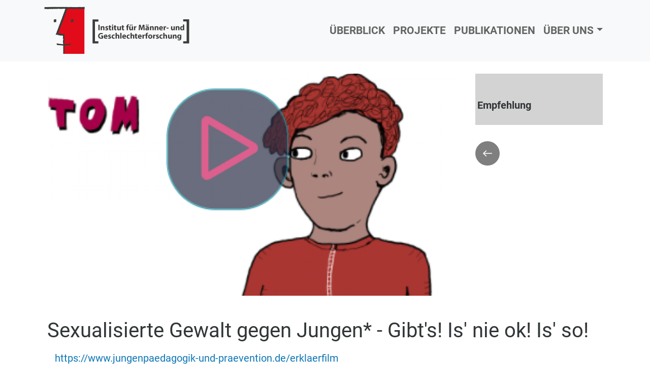

--- FILE ---
content_type: text/html; charset=UTF-8
request_url: https://www.vmg-steiermark.at/de/empfehlung/sexualisierte-gewalt-gegen-jungen-gibts-nie-ok-so
body_size: 5378
content:

<!DOCTYPE html>
<html lang="de" dir="ltr" class="h-100">
  <head>
    <meta charset="utf-8" />
<noscript><style>form.antibot * :not(.antibot-message) { display: none !important; }</style>
</noscript><meta name="abstract" content="Der Verein für Männer- und Geschlechterthemen Steiermark betreibt die Bereiche Männerberatung, Burschenarbeit, Gewaltarbeit und das Institut für Männer- und Geschlechterforschung." />
<meta name="keywords" content="Männerberatung,Genderforschung,Gewaltarbeit,Burschenarbeit,Heroes" />
<meta name="geo.region" content="AT" />
<meta name="geo.placename" content="Graz" />
<link rel="canonical" href="https://www.vmg-steiermark.at/de/empfehlung/sexualisierte-gewalt-gegen-jungen-gibts-nie-ok-so" />
<meta name="google-site-verification" content="jtRny2PNX-_acQROLuDipNSCSjRjbrJpU8pwwYC9f3Q" />
<script async defer data-domain="www.vmg-steiermark.at" src="https://plausible.io/js/plausible.js"></script>
<script>window.plausible = window.plausible || function() { (window.plausible.q = window.plausible.q || []).push(arguments) }</script>
<meta name="Generator" content="Drupal 10 (https://www.drupal.org)" />
<meta name="MobileOptimized" content="width" />
<meta name="HandheldFriendly" content="true" />
<meta name="viewport" content="width=device-width, initial-scale=1.0" />
<link rel="stylesheet" href="/sites/default/files/fontyourface/local_fonts/segoe_ui_bold/font.css" media="all" />
<link rel="stylesheet" href="/sites/default/files/fontyourface/local_fonts/roboto_normal/font.css" media="all" />
<link rel="stylesheet" href="/sites/default/files/fontyourface/local_fonts/roboto_normal_italic/font.css" media="all" />
<link rel="stylesheet" href="/sites/default/files/fontyourface/local_fonts/roboto_light/font.css" media="all" />
<link rel="stylesheet" href="/sites/default/files/fontyourface/local_fonts/roboto_italic_light/font.css" media="all" />
<link rel="stylesheet" href="/sites/default/files/fontyourface/local_fonts/segoe_ui_semibold/font.css" media="all" />
<link rel="stylesheet" href="/sites/default/files/fontyourface/local_fonts/roboto_bold_italic/font.css" media="all" />
<link rel="stylesheet" href="/sites/default/files/fontyourface/local_fonts/roboto_bold/font.css" media="all" />
<link rel="icon" href="/themes/custom/vmg2/favicon.ico" type="image/vnd.microsoft.icon" />
<link rel="alternate" hreflang="de" href="https://www.vmg-steiermark.at/de/empfehlung/sexualisierte-gewalt-gegen-jungen-gibts-nie-ok-so" />

    <title>Sexualisierte Gewalt gegen Jungen* - Gibt&#039;s! Is&#039; nie ok! Is&#039; so! | VMG</title>
    <link rel="stylesheet" media="all" href="/sites/default/files/fontyourface/font_display/fliesstext_normal.css?t82r02" />
<link rel="stylesheet" media="all" href="/sites/default/files/fontyourface/font_display/ueberschriften_semibold.css?t82r02" />
<link rel="stylesheet" media="all" href="/sites/default/files/fontyourface/font_display/ueberschriften_smibold.css?t82r02" />
<link rel="stylesheet" media="all" href="/core/themes/stable9/css/core/components/progress.module.css?t82r02" />
<link rel="stylesheet" media="all" href="/core/themes/stable9/css/core/components/ajax-progress.module.css?t82r02" />
<link rel="stylesheet" media="all" href="/core/themes/stable9/css/system/components/align.module.css?t82r02" />
<link rel="stylesheet" media="all" href="/core/themes/stable9/css/system/components/fieldgroup.module.css?t82r02" />
<link rel="stylesheet" media="all" href="/core/themes/stable9/css/system/components/container-inline.module.css?t82r02" />
<link rel="stylesheet" media="all" href="/core/themes/stable9/css/system/components/clearfix.module.css?t82r02" />
<link rel="stylesheet" media="all" href="/core/themes/stable9/css/system/components/details.module.css?t82r02" />
<link rel="stylesheet" media="all" href="/core/themes/stable9/css/system/components/hidden.module.css?t82r02" />
<link rel="stylesheet" media="all" href="/core/themes/stable9/css/system/components/item-list.module.css?t82r02" />
<link rel="stylesheet" media="all" href="/core/themes/stable9/css/system/components/js.module.css?t82r02" />
<link rel="stylesheet" media="all" href="/core/themes/stable9/css/system/components/nowrap.module.css?t82r02" />
<link rel="stylesheet" media="all" href="/core/themes/stable9/css/system/components/position-container.module.css?t82r02" />
<link rel="stylesheet" media="all" href="/core/themes/stable9/css/system/components/reset-appearance.module.css?t82r02" />
<link rel="stylesheet" media="all" href="/core/themes/stable9/css/system/components/resize.module.css?t82r02" />
<link rel="stylesheet" media="all" href="/core/themes/stable9/css/system/components/system-status-counter.css?t82r02" />
<link rel="stylesheet" media="all" href="/core/themes/stable9/css/system/components/system-status-report-counters.css?t82r02" />
<link rel="stylesheet" media="all" href="/core/themes/stable9/css/system/components/system-status-report-general-info.css?t82r02" />
<link rel="stylesheet" media="all" href="/core/themes/stable9/css/system/components/tablesort.module.css?t82r02" />
<link rel="stylesheet" media="all" href="/modules/contrib/blazy/css/blazy.css?t82r02" />
<link rel="stylesheet" media="all" href="/modules/contrib/blazy/css/components/blazy.loading.css?t82r02" />
<link rel="stylesheet" media="all" href="/core/themes/stable9/css/filter/filter.caption.css?t82r02" />
<link rel="stylesheet" media="all" href="/core/themes/stable9/css/media/filter.caption.css?t82r02" />
<link rel="stylesheet" media="all" href="https://unpkg.com/aos@2.3.1/dist/aos.css" />
<link rel="stylesheet" media="all" href="/modules/contrib/bootstrap_styles/css/bs_example_classes/background-color-classes.css?t82r02" />
<link rel="stylesheet" media="all" href="/modules/contrib/bootstrap_styles/css/bs_example_classes/border-classes.css?t82r02" />
<link rel="stylesheet" media="all" href="/modules/contrib/bootstrap_styles/css/bs_example_classes/box-shadow-classes.css?t82r02" />
<link rel="stylesheet" media="all" href="/modules/contrib/bootstrap_styles/css/bs_example_classes/margin-classes.css?t82r02" />
<link rel="stylesheet" media="all" href="/modules/contrib/bootstrap_styles/css/bs_example_classes/padding-classes.css?t82r02" />
<link rel="stylesheet" media="all" href="/modules/contrib/bootstrap_styles/css/bs_example_classes/text-alignment-classes.css?t82r02" />
<link rel="stylesheet" media="all" href="/modules/contrib/bootstrap_styles/css/bs_example_classes/text-color-classes.css?t82r02" />
<link rel="stylesheet" media="all" href="/modules/contrib/go_back_history/css/go_back_history.css?t82r02" />
<link rel="stylesheet" media="all" href="/core/themes/stable9/css/core/assets/vendor/normalize-css/normalize.css?t82r02" />
<link rel="stylesheet" media="all" href="/themes/contrib/bootstrap4/css/components/action-links.css?t82r02" />
<link rel="stylesheet" media="all" href="/themes/contrib/bootstrap4/css/components/breadcrumb.css?t82r02" />
<link rel="stylesheet" media="all" href="/themes/contrib/bootstrap4/css/components/container-inline.css?t82r02" />
<link rel="stylesheet" media="all" href="/themes/contrib/bootstrap4/css/components/details.css?t82r02" />
<link rel="stylesheet" media="all" href="/themes/contrib/bootstrap4/css/components/exposed-filters.css?t82r02" />
<link rel="stylesheet" media="all" href="/themes/contrib/bootstrap4/css/components/field.css?t82r02" />
<link rel="stylesheet" media="all" href="/themes/contrib/bootstrap4/css/components/form.css?t82r02" />
<link rel="stylesheet" media="all" href="/themes/contrib/bootstrap4/css/components/icons.css?t82r02" />
<link rel="stylesheet" media="all" href="/themes/contrib/bootstrap4/css/components/inline-form.css?t82r02" />
<link rel="stylesheet" media="all" href="/themes/contrib/bootstrap4/css/components/item-list.css?t82r02" />
<link rel="stylesheet" media="all" href="/themes/contrib/bootstrap4/css/components/links.css?t82r02" />
<link rel="stylesheet" media="all" href="/themes/contrib/bootstrap4/css/components/menu.css?t82r02" />
<link rel="stylesheet" media="all" href="/themes/contrib/bootstrap4/css/components/more-link.css?t82r02" />
<link rel="stylesheet" media="all" href="/themes/contrib/bootstrap4/css/components/pager.css?t82r02" />
<link rel="stylesheet" media="all" href="/themes/contrib/bootstrap4/css/components/tabledrag.css?t82r02" />
<link rel="stylesheet" media="all" href="/themes/contrib/bootstrap4/css/components/tableselect.css?t82r02" />
<link rel="stylesheet" media="all" href="/themes/contrib/bootstrap4/css/components/tablesort.css?t82r02" />
<link rel="stylesheet" media="all" href="/themes/contrib/bootstrap4/css/components/textarea.css?t82r02" />
<link rel="stylesheet" media="all" href="/themes/contrib/bootstrap4/css/components/ui-dialog.css?t82r02" />
<link rel="stylesheet" media="all" href="/themes/contrib/bootstrap4/css/components/messages.css?t82r02" />
<link rel="stylesheet" media="all" href="/themes/contrib/bootstrap4/css/components/node.css?t82r02" />
<link rel="stylesheet" media="all" href="/themes/contrib/bootstrap4/css/components/progress.css?t82r02" />
<link rel="stylesheet" media="all" href="/themes/contrib/bootstrap4/css/style.css?t82r02" />
<link rel="stylesheet" media="all" href="/themes/custom/vmg2/css/style.css?t82r02" />
<link rel="stylesheet" media="all" href="/sites/default/files/asset_injector/css/admin-03bb574fe0edc2bd6408f220809138fe.css?t82r02" />
<link rel="stylesheet" media="all" href="/sites/default/files/asset_injector/css/allgemein_vmg2-8ff2f7e95e45d37c496517bde69039cb.css?t82r02" />

    <script src="https://use.fontawesome.com/releases/v5.13.1/js/all.js" defer crossorigin="anonymous"></script>
<script src="https://use.fontawesome.com/releases/v5.13.1/js/v4-shims.js" defer crossorigin="anonymous"></script>

  </head>
  <body class="fontyourface path-node page-node-type-empfehlung  text-dark   d-flex flex-column h-100">
        <a href="#main-content" class="visually-hidden focusable skip-link">
      Direkt zum Inhalt
    </a>
    
      <div class="dialog-off-canvas-main-canvas d-flex flex-column h-100" data-off-canvas-main-canvas>
    

<header>
    

    
  <nav class="navbar navbar-expand-lg navbar-light text-dark bg-light">
    <div class="container row mx-auto">
      <div class="col-auto p-0">
        <div class="region region-nav-branding">
    <div id="block-block-content-1b0f6d4d-12f9-4fe9-b5e0-f331c556a887" class="block block-block-content block-block-content1b0f6d4d-12f9-4fe9-b5e0-f331c556a887">
  
    
      
            <div class="field field--name-field-logo-image field--type-image field--label-hidden field__item">  <a href="https://www.vmg-steiermark.at/de/forschung"><img loading="lazy" src="/sites/default/files/2021-03/Forschung_Logo_Web_06-web.png" width="294" height="105" alt=""></a>

</div>
      
  </div>

  </div>
  
      </div>

      <div class="col-3 col-md-auto p-0 text-right">
        <button class="navbar-toggler collapsed" type="button" data-toggle="collapse"
                data-target="#navbarSupportedContent" aria-controls="navbarSupportedContent"
                aria-expanded="false" aria-label="Toggle navigation">
          <span class="navbar-toggler-icon"></span>
        </button>
      </div>

      <div class="collapse navbar-collapse col-12 col-md-auto p-0 justify-content-end" id="navbarSupportedContent">
          <div class="region region-nav-main">
    <nav role="navigation" aria-labelledby="block-system-menu-block-forschung-menu" id="block-system-menu-block-forschung" class="block block-menu navigation menu--forschung">
            
  <h5 class="visually-hidden" id="block-system-menu-block-forschung-menu">Forschung</h5>
  

        
            <ul class="navbar-nav mr-auto">
                        <li class="nav-item">
          <a href="/forschung" title="Überblick - Forschung" class="nav-item nav-link">ÜBERBLICK</a>
      </li>

                    <li class="nav-item">
          <a href="/de/forschung/projekte" title="Projekte - Forschung" class="nav-item nav-link" data-drupal-link-system-path="forschung/projekte">PROJEKTE</a>
      </li>

                    <li class="nav-item">
          <a href="/de/forschung/publikationen" title="Publikationen - Forschung" class="nav-item nav-link" data-drupal-link-system-path="forschung/publikationen">PUBLIKATIONEN</a>
      </li>

                    <li class="nav-item dropdown">
          <a href="/de/forschung/team" title="Expand menu ÜBER UNS" class="nav-item nav-link dropdown-toggle" data-toggle="dropdown" data-drupal-link-system-path="forschung/team">ÜBER UNS</a>
                  <ul class="dropdown-menu">
                        <li class="nav-item">
          <a href="/de/forschung/team" title="Team - Forschung" class="nav-item nav-link" data-drupal-link-system-path="forschung/team">Team</a>
      </li>

                    <li class="nav-item">
          <a href="/de/forschung/subventionsgeber-innen" title="Forschung - Subventionsgeber*innen" class="nav-item nav-link" data-drupal-link-system-path="forschung/subventionsgeber-innen">Subventionsgeber*innen</a>
      </li>

                    <li class="nav-item">
          <a href="/verein" title="VMG-Verein" class="nav-item nav-link">VMG-Verein</a>
      </li>

                    <li class="nav-item">
          <a href="/forschung/kontakt" title="Kontakt - Forschung" class="nav-item nav-link">Kontakt</a>
      </li>

        </ul>
  
      </li>

        </ul>
  



  </nav>

  </div>
      
              
      </div>
    </div>
  </nav>
  
</header>

<main role="main">
  <a id="main-content" tabindex="-1"></a>
    
    
  

  <div class="container">
        <div class="row no-gutters">
            <div class="order-1 order-lg-2 col-12">
          <div class="region region-content">
    
<article data-history-node-id="6897" class="node node--type-empfehlung node--view-mode-full">

  
    

  
  <div class="node__content">
    <div  class="_none"><div  class="w-100">  
  <div  class="layout row layout-builder__layout">
    
                        <div  class="col-lg-9 col-md-9 col-12">
          <div class="_none block block-layout-builder block-field-blocknodeempfehlungfield-empfehlung-foto">
  
    
      
            <div class="blazy blazy--field blazy--field-empfehlung-foto blazy--field-empfehlung-foto---custom field field--name-field-empfehlung-foto field--type-entity-reference field--label-hidden field__item" data-blazy="">    <div data-b-token="b-97873371c32" class="media media--blazy media--bundle--image media--image is-b-loading"><img alt="" decoding="async" class="media__element b-lazy" loading="lazy" data-src="/sites/default/files/styles/projektfotos_mittel/public/2021-06/Screenshot%202021-06-15%2008.26.58.png?itok=wcH3QVtJ" src="data:image/svg+xml;charset=utf-8,%3Csvg%20xmlns%3D&#039;http%3A%2F%2Fwww.w3.org%2F2000%2Fsvg&#039;%20viewBox%3D&#039;0%200%201%201&#039;%2F%3E" width="800" height="450" />
        </div>
  </div>
      
  </div>

        </div>
                              <div  class="col-lg-3 col-md-3 col-12">
          <div class="bs-bg-light bg-color _none bs-pl-1 bs-pt-5 bs-pb-2 block block-layout-builder block-inline-blockbasic">
  
    
      
            <div class="clearfix text-formatted field field--name-body field--type-text-with-summary field--label-hidden field__item"><p><strong>Empfehlung</strong></p>
</div>
      
  </div>
<div class="bs-text-white _none bs-mt-3 block block-go-back-history block-go-back-history-block">
  
    
      <div class="block block-">
  
    
      <a class="go-back-history-btn">Zurück</a>
  </div>

  </div>

        </div>
                                                                                                                                                                              
  </div>

</div></div><div  class="_none bs-mt-3 bs-mb-2"><div  class="w-100">  
  <div  class="h1 layout row layout-builder__layout">
    
                        <div  class="col-12">
          <div class="_none block block-layout-builder block-field-blocknodeempfehlungtitle">
  
    
      <span class="field field--name-title field--type-string field--label-hidden">Sexualisierte Gewalt gegen Jungen* - Gibt&#039;s! Is&#039; nie ok! Is&#039; so!</span>

  </div>

        </div>
                                                                                                                                                                                              
  </div>

</div></div><div  class="_none"><div  class="container">  
  <div  class="layout row layout-builder__layout">
    
                        <div  class="col-lg-9 col-md-9 col-12">
          <div class="_none block block-layout-builder block-field-blocknodeempfehlungfield-empfehlung-link">
  
    
      
            <div class="field field--name-field-empfehlung-link field--type-link field--label-hidden field__item"><a href="https://www.jungenpaedagogik-und-praevention.de/erklaerfilm">https://www.jungenpaedagogik-und-praevention.de/erklaerfilm</a></div>
      
  </div>

        </div>
                              <div  class="col-lg-3 col-md-3 col-12">
          
        </div>
                                                                                                                                                                              
  </div>

</div></div>
  </div>

</article>

  </div>

      </div>
          </div>
  </div>

</main>

<footer class="mt-auto     ">
  <div class="container">
      <div class="region region-footer">
    <div id="block-block-content-e0907b83-cbe0-4541-9249-6df5e9b726ba" class="block block-block-content block-block-contente0907b83-cbe0-4541-9249-6df5e9b726ba">
  
    
      <div  class="dunkelgrau bg-color _none bs-pr-5"><div  class="w-100">  
  <div  class="layout row layout-builder__layout">
    
                        <div  class="col-lg-3 col-md-3 col-12 footer-block">
          <div class="_none block block-layout-builder block-inline-blockbasic">
  
    
      
            <div class="clearfix text-formatted field field--name-body field--type-text-with-summary field--label-hidden field__item"><h3>Info</h3>
<p><a href="/verein/barrierefreiheit">Barrierefreiheit</a><br><br>
<a href="/verein/impressum">Impressum</a><br><br>
<a href="/verein/datenschutz">Datenschutz</a></p>
</div>
      
  </div>

        </div>
                              <div  class="col-lg-3 col-md-3 col-12 footer-block">
          <div class="_none block block-layout-builder block-inline-blockbasic">
  
    
      
            <div class="clearfix text-formatted field field--name-body field--type-text-with-summary field--label-hidden field__item"><h3>Service</h3>

<p><a href="/forschung/kontakt">Kontaktformular</a><br>
<a href="/sitemap">Sitemap</a></p>
</div>
      
  </div>

        </div>
                              <div  class="col-lg-3 col-md-3 col-12 footer-block">
          <div class="_none block block-layout-builder block-inline-blockbasic">
  
    
      
            <div class="clearfix text-formatted field field--name-body field--type-text-with-summary field--label-hidden field__item"><h3>Zertifikat</h3>

<article class="align-left media media--type-image media--view-mode-logo-klein">
  
      
            <div class="blazy blazy--field blazy--field-media-image blazy--field-media-image--logo-klein field field--name-field-media-image field--type-image field--label-hidden field__item" data-blazy>    <div data-b-token="b-8bc549efe50" class="media media--blazy media--image is-b-loading"><img alt="LQW Zertifikat" decoding="async" class="media__element b-lazy" loading="lazy" data-src="/sites/default/files/styles/quadrat_klein/public/2021-03/lqw2.png?itok=etY5Vyci" src="data:image/svg+xml;charset=utf-8,%3Csvg%20xmlns%3D'http%3A%2F%2Fwww.w3.org%2F2000%2Fsvg'%20viewBox%3D'0%200%201%201'%2F%3E" width="25" height="25">
        </div>
  </div>
      
  </article>


<p>&nbsp;</p>

<p><sup><strong>L</strong>ernorientierte<br>
<strong>Q</strong>ualität in der<br>
<strong>W</strong>eiterbildung<span><br>
Testierung: 2016, 2020</span></sup></p>
</div>
      
  </div>

        </div>
                              <div  class="col-lg-3 col-md-3 col-12 footer-block">
          <div class="_none block block-layout-builder block-inline-blockbasic">
  
    
      
            <div class="clearfix text-formatted field field--name-body field--type-text-with-summary field--label-hidden field__item"><h3>Verein</h3>

<p><a href="/verein">Vereinsseite</a></p>
</div>
      
  </div>

        </div>
                                                                                                                                              
  </div>

</div></div><div  class="dunkelgrau bg-color bs-text-white bs-text-center _none"><div  class="w-100">  
  <div  class="footer-block layout row layout-builder__layout">
    
                        <div  class="col-12">
          <div class="bs-text-white _none block block-layout-builder block-field-blockblock-contentfooter-blockfield-footer-copyright">
  
    
      
            <div class="clearfix text-formatted field field--name-field-footer-copyright field--type-text-long field--label-hidden field__item"><p class="text-align-center" style="color: #d0d0d0"><span><span>© </span></span>VMG-Steiermark - Institut für Männer- und Geschlechterforschung, seit 2001</p>

</div>
      
  </div>

        </div>
                                                                                                                                                                                              
  </div>

</div></div>
  </div>

  </div>

  </div>
</footer>

  </div>

    
    <script type="application/json" data-drupal-selector="drupal-settings-json">{"path":{"baseUrl":"\/","pathPrefix":"de\/","currentPath":"node\/6897","currentPathIsAdmin":false,"isFront":false,"currentLanguage":"de"},"pluralDelimiter":"\u0003","suppressDeprecationErrors":true,"ajaxPageState":{"libraries":"[base64]","theme":"vmg2","theme_token":null},"ajaxTrustedUrl":[],"blazy":{"loadInvisible":false,"offset":100,"saveViewportOffsetDelay":50,"validateDelay":25,"container":"","loader":true,"unblazy":false,"visibleClass":false},"blazyIo":{"disconnect":false,"rootMargin":"0px","threshold":[0,0.25,0.5,0.75,1]},"user":{"uid":0,"permissionsHash":"677b0de86ec62a62f24cc9f87b92c677658c8c3b0c6ed6c657dd1a4825d7694d"}}</script>
<script src="/modules/contrib/blazy/js/polyfill/blazy.polyfill.min.js?t82r02"></script>
<script src="/modules/contrib/blazy/js/polyfill/blazy.classlist.min.js?t82r02"></script>
<script src="/core/assets/vendor/jquery/jquery.min.js?v=3.7.1"></script>
<script src="/modules/contrib/blazy/js/polyfill/blazy.promise.min.js?t82r02"></script>
<script src="/modules/contrib/blazy/js/polyfill/blazy.raf.min.js?t82r02"></script>
<script src="/core/assets/vendor/once/once.min.js?v=1.0.1"></script>
<script src="/sites/default/files/languages/de_u_2QfFJfUUa4E8EHojWBdgFLOyfGRtPkxFi5yIPWFA8.js?t82r02"></script>
<script src="/core/misc/drupalSettingsLoader.js?v=10.6.1"></script>
<script src="/core/misc/drupal.js?v=10.6.1"></script>
<script src="/core/misc/drupal.init.js?v=10.6.1"></script>
<script src="/core/misc/debounce.js?v=10.6.1"></script>
<script src="/modules/contrib/blazy/js/dblazy.min.js?t82r02"></script>
<script src="/modules/contrib/blazy/js/plugin/blazy.once.min.js?t82r02"></script>
<script src="/modules/contrib/blazy/js/plugin/blazy.sanitizer.min.js?t82r02"></script>
<script src="/modules/contrib/blazy/js/plugin/blazy.dom.min.js?t82r02"></script>
<script src="/modules/contrib/blazy/js/base/blazy.base.min.js?t82r02"></script>
<script src="/modules/contrib/blazy/js/plugin/blazy.dataset.min.js?t82r02"></script>
<script src="/modules/contrib/blazy/js/plugin/blazy.viewport.min.js?t82r02"></script>
<script src="/modules/contrib/blazy/js/plugin/blazy.xlazy.min.js?t82r02"></script>
<script src="/modules/contrib/blazy/js/plugin/blazy.observer.min.js?t82r02"></script>
<script src="/modules/contrib/blazy/js/plugin/blazy.loading.min.js?t82r02"></script>
<script src="/modules/contrib/blazy/js/polyfill/blazy.webp.min.js?t82r02"></script>
<script src="/modules/contrib/blazy/js/base/blazy.min.js?t82r02"></script>
<script src="/modules/contrib/blazy/js/base/io/bio.min.js?t82r02"></script>
<script src="https://unpkg.com/aos@2.3.1/dist/aos.js"></script>
<script src="/modules/contrib/blazy/js/base/io/bio.media.min.js?t82r02"></script>
<script src="/modules/contrib/blazy/js/base/blazy.drupal.min.js?t82r02"></script>
<script src="/modules/contrib/blazy/js/blazy.load.min.js?t82r02"></script>
<script src="/modules/contrib/blazy/js/blazy.compat.min.js?t82r02"></script>
<script src="/core/assets/vendor/tabbable/index.umd.min.js?v=6.3.0"></script>
<script src="/core/misc/progress.js?v=10.6.1"></script>
<script src="/core/assets/vendor/loadjs/loadjs.min.js?v=4.3.0"></script>
<script src="/core/misc/announce.js?v=10.6.1"></script>
<script src="/core/misc/message.js?v=10.6.1"></script>
<script src="/core/misc/ajax.js?v=10.6.1"></script>
<script src="/modules/contrib/blazy/js/base/io/bio.ajax.min.js?t82r02"></script>
<script src="/themes/contrib/bootstrap4/dist/bootstrap/4.6.2/dist/js/bootstrap.bundle.js?v=4.6.2"></script>
<script src="/modules/contrib/bootstrap_styles/js/plugins/scroll_effects/build.js?v=1.x"></script>
<script src="/modules/contrib/go_back_history/js/go_back_history.js?t82r02"></script>

  </body>
</html>


--- FILE ---
content_type: text/css
request_url: https://www.vmg-steiermark.at/sites/default/files/fontyourface/local_fonts/roboto_italic_light/font.css
body_size: 127
content:
@font-face {
font-family: 'Roboto';
font-weight: 300;
font-style: italic;
src: url('font.woff') format('woff');
font-display: auto;
}


--- FILE ---
content_type: text/css
request_url: https://www.vmg-steiermark.at/sites/default/files/fontyourface/font_display/ueberschriften_smibold.css?t82r02
body_size: 129
content:
.fontyourface h2, .fontyourface h3, .fontyourface h4, .fontyourface h5, .fontyourface h6 { font-family: 'Segoe UI', "Helvetica Neue", Arial; font-style: normal; font-weight: 600; }

--- FILE ---
content_type: text/css
request_url: https://www.vmg-steiermark.at/sites/default/files/asset_injector/css/admin-03bb574fe0edc2bd6408f220809138fe.css?t82r02
body_size: 256
content:
.toolbar-tray a {
    padding: 1em 1.3333em;
    cursor: pointer;
    text-decoration: none;
    color: #565656;
    font-size: 1.1rem;
    font-weight: 400;
}


/* Toolbar */
.toolbar-menu .menu-item {
    color: #fff;
    font-weight: 600;
}




/* Allgemneine Schriftgrösse */

.layout-container {
    margin: 0 1.5em;
    font-size: 1.2rem;
}

#admin-menu-wrapper a {
font-size:16px;
}

